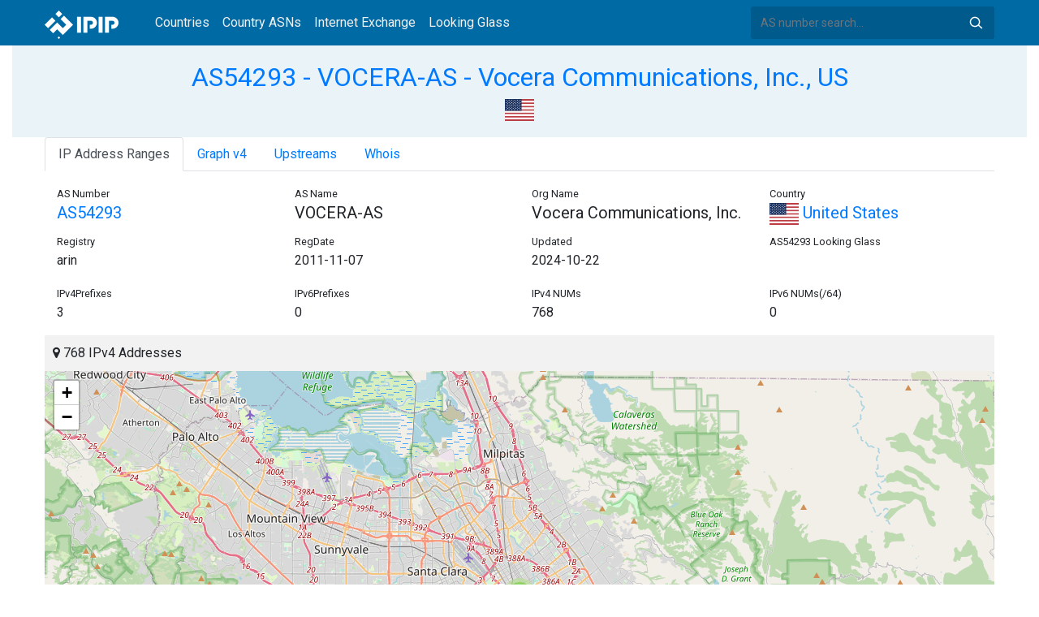

--- FILE ---
content_type: text/html; charset=utf-8
request_url: https://whois.ipip.net/AS54293
body_size: 5645
content:


<!doctype html>
<html lang="en">
<head>
    <meta charset="UTF-8" />
    <meta name="viewport" content="width=device-width, initial-scale=1, user-scalable=no">
    <meta http-equiv="X-UA-Compatible" content="IE=Edge,chrome=1">
    <meta name="google-site-verification" content="JudCK5c2jg8MJ8lawX6oWFRVXKs51w_CtnexqDxsjV8" />
    <title>AS54293 VOCERA-AS - Vocera Communications, Inc., US | IPIP.NET</title>
    <meta name="description" content="AS54293 VOCERA-AS - Vocera Communications, Inc., US Network Information, IP Address Ranges and Whois Details"/>
    
    <link href="//fonts.googleapis.com/css?family=Roboto" rel="stylesheet">
    <link href="/public/css/bootstrap.min.css" rel="stylesheet" type="text/css" />
    <link href="/public/css/tablesorter.min.css" rel="stylesheet" />

    <link rel="dns-prefetch" href="https://cdn.staticfile.org/">
    <link rel="prefetch" href="https://cdn.staticfile.org/font-awesome/4.7.0/css/font-awesome.css">
<body>
<style>
    .address-header {
        background: #eaf3f8;
        padding: 20px 0;
        text-align: center;
    }

    #myTabContent {
        margin-top: 15px;
    }

    .table tr th {
        font-size: 16px;
        padding: .75em;
    }
    .table tr td {
        font-size: 14px;
        padding: .75em;
    }
</style>
<style>
    header {
        position: relative;
        background: #006aa5;
        z-index: 15;
        top: 0;
        left: 0;
        width: 100%;
    }

    .header-searchbar {
        position: relative;
        width: 300px;
    }
    .header-searchbar input {
        border: 0;
        border-radius: 3px;
        font-size: 14px;
        height: 40px;
        padding: .595rem .75rem;
        background: #005a8c;
        color: #fff;
        width: 100%;
    }
    .header-searchbar input:focus{
        outline:0;
        background:#005381;
        color: #fff;
        box-shadow:none
    }
    .search-icon{
        position: absolute;
        font-size: 12px;
        text-indent: -999px;
        overflow: hidden;
        background-color: transparent;
        background-size: 22px;
        background-image: url('/public/images/search-icon-white.svg');
        background-position: 0 0;
        right: 12px;
        top: 9px;
        padding: 0;
        width: 22px;
        height: 22px;
    }
    #top-nav a.nav-link {
        color: #efefef;
    }
    div.container {
        max-width: 1200px;
    }
    #siteLogo {
        display: none;
    }
</style>
<header class="">
    <div class="to-fix-outer">
        <div class="header-inner">
            <nav class="navbar navbar-expand-md">
                <div class="container align-items-center">
                    <a class="logo" href="/" style="width: 120px; height: 30px;"><img id="siteLogo" src="" alt="Logo"></a>
                    <div class="collapse navbar-collapse" id="top-nav">
                        <ul class="navbar-nav ml-md-2">
                            <li class="nav-item"><a class="nav-link" href="/">Countries</a></li>
                            <li class="nav-item"><a class="nav-link" href="/countries">Country ASNs</a></li>
                            <li class="nav-item"><a class="nav-link" href="/ix/">Internet Exchange</a></li>
                            <li class="nav-item"><a class="nav-link" href="/looking-glass/">Looking Glass</a></li>
                        </ul>
                    </div>
                    <div class="header-searchbar">
                        <form action="/search/" method="get">
                            <input id="header-search-input" class="form-control" name="ip" type="text" value="" required="" placeholder="AS number search...">
                            <button class="btn search-icon" type="submit">Search</button>
                        </form>
                    </div>
                </div>
            </nav>
        </div>
    </div>
</header>

<style>
    .address-header {
        background: #eaf3f8;
        padding: 20px 0;
        text-align: center;
    }

    #myTabContent {
        margin-top: 15px;
    }
</style>

<link rel="stylesheet" href="https://cdn.staticfile.org/font-awesome/4.7.0/css/font-awesome.css">
<link rel="stylesheet" href="/public/css/leaflet.css" />

<style>
    .leaflet-cluster-anim .leaflet-marker-icon, .leaflet-cluster-anim .leaflet-marker-shadow {
        -webkit-transition: -webkit-transform 0.3s ease-out, opacity 0.3s ease-in;
        -moz-transition: -moz-transform 0.3s ease-out, opacity 0.3s ease-in;
        -o-transition: -o-transform 0.3s ease-out, opacity 0.3s ease-in;
        transition: transform 0.3s ease-out, opacity 0.3s ease-in;
    }

    .leaflet-cluster-spider-leg {
         
        -webkit-transition: -webkit-stroke-dashoffset 0.3s ease-out, -webkit-stroke-opacity 0.3s ease-in;
        -moz-transition: -moz-stroke-dashoffset 0.3s ease-out, -moz-stroke-opacity 0.3s ease-in;
        -o-transition: -o-stroke-dashoffset 0.3s ease-out, -o-stroke-opacity 0.3s ease-in;
        transition: stroke-dashoffset 0.3s ease-out, stroke-opacity 0.3s ease-in;
    }
    .marker-cluster-small {
        background-color: rgba(181, 226, 140, 0.6);
    }
    .marker-cluster-small div {
        background-color: rgba(110, 204, 57, 0.6);
    }

    .marker-cluster-medium {
        background-color: rgba(241, 211, 87, 0.6);
    }
    .marker-cluster-medium div {
        background-color: rgba(240, 194, 12, 0.6);
    }

    .marker-cluster-large {
        background-color: rgba(253, 156, 115, 0.6);
    }
    .marker-cluster-large div {
        background-color: rgba(241, 128, 23, 0.6);
    }

     
    .leaflet-oldie .marker-cluster-small {
        background-color: rgb(181, 226, 140);
    }
    .leaflet-oldie .marker-cluster-small div {
        background-color: rgb(110, 204, 57);
    }

    .leaflet-oldie .marker-cluster-medium {
        background-color: rgb(241, 211, 87);
    }
    .leaflet-oldie .marker-cluster-medium div {
        background-color: rgb(240, 194, 12);
    }

    .leaflet-oldie .marker-cluster-large {
        background-color: rgb(253, 156, 115);
    }
    .leaflet-oldie .marker-cluster-large div {
        background-color: rgb(241, 128, 23);
    }

    .marker-cluster {
        background-clip: padding-box;
        border-radius: 20px;
    }
    .marker-cluster div {
        width: 30px;
        height: 30px;
        margin-left: 5px;
        margin-top: 5px;

        text-align: center;
        border-radius: 15px;
        font: 12px "Helvetica Neue", Arial, Helvetica, sans-serif;
    }
    .marker-cluster span {
        line-height: 30px;
    }
</style>

<script src="/public/js/leaflet.js" type="text/javascript"></script>
<script src="/public/js/leaflet.markercluster.js" type="text/javascript"></script>
<div class="container-fluid">
    <div class="address-header">
        <div class="container">
            <h2><a href="/AS54293">AS54293 - VOCERA-AS - Vocera Communications, Inc., US</a></h2>
            <div>
            
                <a href="/countries/US" title="United States 768 IPv4 Addresses"><img src="/public/flags/US.svg" width="36px;" alt="United States" /></a>
            
            </div>
        </div>
    </div>
</div>
<div class="container-fluid">
    <div class="container">
    <ul class="nav nav-tabs" id="myTab" role="tablist">

        <li class="nav-item">
            <a class="nav-link active" id="range-tab" data-toggle="tab" href="#range" role="tab" aria-controls="range" aria-selected="false">IP Address Ranges</a>
        </li>


        <li class="nav-item">
            <a class="nav-link" id="graph-tab" data-toggle="tab" href="#graph" role="tab" aria-controls="graph" aria-selected="false">Graph v4</a>
        </li>



        <li class="nav-item">
            <a class="nav-link" id="upstream-tab" data-toggle="tab" href="#upstream" role="tab" aria-controls="upstream" aria-selected="false">Upstreams</a>
        </li>




    <li class="nav-item">
        <a class="nav-link" id="home-tab" data-toggle="tab" href="#whois" role="tab" aria-controls="whois" aria-selected="true">Whois</a>
    </li>
    </ul>
    <div class="tab-content" id="myTabContent">
        
        <div class="tab-pane fade show active" id="range" role="tabpanel" aria-labelledby="range-tab">
            <div class="container">
                <div class="row">
                    <div class="col-sm-3">
                        <small>AS Number</small>
                        <h5><a href="/AS54293" title="AS54293 Vocera Communications, Inc.">AS54293</a> </h5>
                    </div>
                    <div class="col-sm-3">
                        <small>AS Name</small>
                        <h5>VOCERA-AS</h5>
                    </div>
                    <div class="col-sm-3">
                        <small>Org Name</small>
                        <h5>Vocera Communications, Inc.</h5>
                    </div>
                    <div class="col-sm-3">
                        <small>Country</small>
                        <h5><a href="/countries/US"><img width="36px" src="/public/flags/US.svg"/> United States</a></h5>
                    </div>
                </div>
                <div class="row">
                    <div class="col-sm-3">
                        <small>Registry</small>
                        <p>arin</p>
                    </div>
                    <div class="col-sm-3">
                        <small>RegDate</small>
                        <p>2011-11-07</p>
                    </div>
                    <div class="col-sm-3">
                        <small>Updated</small>
                        <p>2024-10-22</p>
                    </div>
                    <div class="col-sm-3">
                        <small>AS54293 Looking Glass</small>
                        <h5></h5>
                    </div>
                </div>
                <div class="row">
                    <div class="col-sm-3">
                        <small>IPv4Prefixes</small>
                        <p>3</p>
                    </div>
                    <div class="col-sm-3">
                        <small>IPv6Prefixes</small>
                        <p>0</p>
                    </div>
                    <div class="col-sm-3">
                        <small>IPv4 NUMs</small>
                        <p>768</p>
                    </div>
                    <div class="col-sm-3">
                        <small>IPv6 NUMs(/64)</small>
                        <p>0</p>
                    </div>
                </div>
            </div>
            <div class="row">
                <div class="col-md-12">
                    <div style="background: #f2f2f2;padding: 10px;"><i class="fa fa-map-marker"></i> 768 IPv4 Addresses</div>
                    <div id="ip-region-map" style="width:100%;height:550px;"></div>
                </div>
            </div>
            <ul class="nav nav-pills justify-content-md-center" id="pills-tab" role="tablist">
                
                <li class="nav-item">
                    <a class="nav-link active" id="pills-ipv4-tab" data-toggle="pill" href="#pills-ipv4" role="tab" aria-controls="pills-ipv4" aria-selected="true">IPv4 Ranges</a>
                </li>
                
                
            </ul>
            <div class="tab-content" id="pills-tabContent">
                
                <div class="tab-pane fade show active" id="pills-ipv4" role="tabpanel" aria-labelledby="pills-ipv4-tab">
                    <div class="table-responsive">
                    <table class="table">
                        <thead>
                        <tr>
                            <th  style="width: 200px">CIDR</th>
                            <th style="width: 700px">Description</th>
                            <th>IP Num</th>
                        </tr>
                        </thead>
                    
                        
                        
                        <tr>
                            <td>
                                <a href="/AS54293/23.247.186.0/24" title="Vocera Communications, Inc.">23.247.186.0/24</a>
                                <div style="float:right;width: 45px;">
                                    
                                    <img src="/public/images/irr_valid.png" style="float:right;" alt="IRR Valid" title="IRR Valid"/>
                                </div>
                            </td>
                            <td>Vocera Communications, Inc.</td>
                            <td>256</td>
                        </tr>
                        
                        <tr>
                            <td>
                                <a href="/AS54293/38.108.178.0/24" title="Cogent Communications, LLC">38.108.178.0/24</a>
                                <div style="float:right;width: 45px;">
                                    
                                    <img src="/public/images/irr_invalid.png" style="float:right;" alt="IRR InValid" title="IRR Invalid - Parent Route Origin Mismatch" />
                                </div>
                            </td>
                            <td>Cogent Communications, LLC</td>
                            <td>256</td>
                        </tr>
                        
                        <tr>
                            <td>
                                <a href="/AS54293/205.196.201.0/24" title="Vocera Communications, Inc.">205.196.201.0/24</a>
                                <div style="float:right;width: 45px;">
                                    
                                    <img src="/public/images/irr_valid.png" style="float:right;" alt="IRR Valid" title="IRR Valid"/>
                                </div>
                            </td>
                            <td>Vocera Communications, Inc.</td>
                            <td>256</td>
                        </tr>
                        
                    </table>
                    </div>
                </div>
                
                
            </div>
        </div>
        
        
        <div class="tab-pane fade" id="graph" role="tabpanel" aria-labelledby="graph-tab">
            <embed src="/graph/AS54293" alt="AS Graph IPv4" title="AS Graph IPv4">
        </div>
        
        
        
        <div class="tab-pane fade" id="upstream" role="tabpanel" aria-labelledby="upstream-tab">
            <div class="table-responsive">
            <table class="table">
                <thead>
                <tr>
                    <th>AS</th>
                    <th>Description</th>
                    <th>Country/Region</th>
                    <th>IPv4 NUMs</th>
                    <th>IPv6 NUMs</th>
                    <th>IPv4</th>
                    <th>IPv6</th>
                </tr>
                </thead>
                
                
                <tr data-type="1">
                    <td style="width: 100px"><a href="/AS174" title="AS174 - COGENT-174 - Cogent Communications, LLC, US">AS174</a> </td>
                    <td style="width: 500px">COGENT-174 - Cogent Communications, LLC, US</td>
                    <td style="width: 150px;">
                        <a href="/countries/US"><img width="36px" src="/public/flags/US.svg" alt="United States"></a>
                    </td>
                    <td style="width: 120px">35,915,520</td>
                    <td style="width: 120px">185,692,585,984</td>
                    <td style="color: #fff"> <span style="font-size: 0px">IPv4</span> <img alt="IPv4" src="https://img.icons8.com/color/26/000000/checkmark.png"> </td>
                    <td style="color: #fff"><img src="https://img.icons8.com/windows/26/000000/delete-sign.png"> </td>
                </tr>
                
                
                
                <tr data-type="1">
                    <td style="width: 100px"><a href="/AS3257" title="AS3257 - GTT-BACKBONE - GTT Communications Inc., US">AS3257</a> </td>
                    <td style="width: 500px">GTT-BACKBONE - GTT Communications Inc., US</td>
                    <td style="width: 150px;">
                        <a href="/countries/US"><img width="36px" src="/public/flags/US.svg" alt="United States"></a>
                    </td>
                    <td style="width: 120px">8,573,184</td>
                    <td style="width: 120px">846,109,671,424</td>
                    <td style="color: #fff"> <span style="font-size: 0px">IPv4</span> <img alt="IPv4" src="https://img.icons8.com/color/26/000000/checkmark.png"> </td>
                    <td style="color: #fff"><img src="https://img.icons8.com/windows/26/000000/delete-sign.png"> </td>
                </tr>
                
                
                
                <tr data-type="1">
                    <td style="width: 100px"><a href="/AS3356" title="AS3356 - LEVEL3 - Level 3 Parent, LLC, US">AS3356</a> </td>
                    <td style="width: 500px">LEVEL3 - Level 3 Parent, LLC, US</td>
                    <td style="width: 150px;">
                        <a href="/countries/US"><img width="36px" src="/public/flags/US.svg" alt="United States"></a>
                    </td>
                    <td style="width: 120px">28,948,608</td>
                    <td style="width: 120px">81,626,857,472</td>
                    <td style="color: #fff"> <span style="font-size: 0px">IPv4</span> <img alt="IPv4" src="https://img.icons8.com/color/26/000000/checkmark.png"> </td>
                    <td style="color: #fff"><img src="https://img.icons8.com/windows/26/000000/delete-sign.png"> </td>
                </tr>
                
                
                
                <tr data-type="1">
                    <td style="width: 100px"><a href="/AS33651" title="AS33651 - CMCS - Comcast Cable Communications, LLC, US">AS33651</a> </td>
                    <td style="width: 500px">CMCS - Comcast Cable Communications, LLC, US</td>
                    <td style="width: 150px;">
                        <a href="/countries/US"><img width="36px" src="/public/flags/US.svg" alt="United States"></a>
                    </td>
                    <td style="width: 120px">77,568</td>
                    <td style="width: 120px">282,063,403,810,816</td>
                    <td style="color: #fff"> <span style="font-size: 0px">IPv4</span> <img alt="IPv4" src="https://img.icons8.com/color/26/000000/checkmark.png"> </td>
                    <td style="color: #fff"><img src="https://img.icons8.com/windows/26/000000/delete-sign.png"> </td>
                </tr>
                
                
            </table>
            </div>
        </div>
        
        
        
    
            <div class="tab-pane fade" id="whois" role="tabpanel" aria-labelledby="whois-tab">
                <pre>ASNumber:       54293
ASName:         VOCERA-AS
ASHandle:       AS54293
RegDate:        2011-12-05
Updated:        2011-12-05    
Ref:            https://rdap.arin.net/registry/autnum/54293


OrgName:        Vocera Communications, Inc.
OrgId:          VC-22
Address:        525 Race Street
City:           San Jose
StateProv:      CA
PostalCode:     95126
Country:        US
RegDate:        2011-11-07
Updated:        2024-10-22
Ref:            https://rdap.arin.net/registry/entity/VC-22


OrgTechHandle: MEAGH7-ARIN
OrgTechName:   Meagher, Ken 
OrgTechPhone:  &#43;1-517-775-2562 
OrgTechEmail:  kenneth.meagher@stryker.com
OrgTechRef:    https://rdap.arin.net/registry/entity/MEAGH7-ARIN

OrgTechHandle: SLOAN59-ARIN
OrgTechName:   Sloan, David  
OrgTechPhone:  &#43;1-269-366-5214 
OrgTechEmail:  david.sloan@stryker.com
OrgTechRef:    https://rdap.arin.net/registry/entity/SLOAN59-ARIN

OrgRoutingHandle: MEAGH7-ARIN
OrgRoutingName:   Meagher, Ken 
OrgRoutingPhone:  &#43;1-517-775-2562 
OrgRoutingEmail:  kenneth.meagher@stryker.com
OrgRoutingRef:    https://rdap.arin.net/registry/entity/MEAGH7-ARIN

OrgAbuseHandle: SLOAN59-ARIN
OrgAbuseName:   Sloan, David  
OrgAbusePhone:  &#43;1-269-366-5214 
OrgAbuseEmail:  david.sloan@stryker.com
OrgAbuseRef:    https://rdap.arin.net/registry/entity/SLOAN59-ARIN

OrgAbuseHandle: MEAGH7-ARIN
OrgAbuseName:   Meagher, Ken 
OrgAbusePhone:  &#43;1-517-775-2562 
OrgAbuseEmail:  kenneth.meagher@stryker.com
OrgAbuseRef:    https://rdap.arin.net/registry/entity/MEAGH7-ARIN

OrgTechHandle: SLOAN73-ARIN
OrgTechName:   Sloan, David 
OrgTechPhone:  &#43;1-269-366-5214 
OrgTechEmail:  david.sloan@stryker.com
OrgTechRef:    https://rdap.arin.net/registry/entity/SLOAN73-ARIN</pre>
            </div>
    </div>
</div>
</div>
<div class="container-fluid">
    <div class="container">
        <nav>
            <ul class="pagination">
            
                <li class="page-item"><a class="page-link" href="/AS54292" title="AS54292 - SICO-AS - Starr International USA, Inc., US">AS54292 - SICO-AS - Starr International USA, Inc., US</a></li>
            
            </ul>
            <ul class="pagination">
            
                <li class="page-item"><a class="page-link" href="/AS54294" title="AS54294 - ECC-LINK-001 - ERIE COMMUNITY COLLEGE, US">AS54294 - ECC-LINK-001 - ERIE COMMUNITY COLLEGE, US</a></li>
            
            </ul>
        </nav>
    </div>
</div>

<footer>
    <p style="text-align: center;">&copy; 2013 - 2026 IPIP.net</p>
</footer>
        <style>.grecaptcha-badge{display: none}</style>
<script src="//cdn.bootcdn.net/ajax/libs/jquery/3.5.1/jquery.min.js"></script>
<script src="//www.recaptcha.net/recaptcha/api.js?render=6LdtV-8UAAAAAKjfP71-PvyWopEwNVik8E0p9Cal" charset="UTF-8"></script>
<script>
    if (location.host.indexOf('.ipinsight.io') > -1) {
        $.getScript("https://ajs.ipip.net/ipinsight.js");
        $('#siteLogo').attr('src', '/public/images/logo.svg').show();
    } else {
        $.getScript("https://ajs.ipip.net/ipipw.js");
        $('#siteLogo').attr('src', '/public/images/Logo_IPIP.png').show();
        grecaptcha.ready(function() {
            grecaptcha.execute('6LdtV-8UAAAAAKjfP71-PvyWopEwNVik8E0p9Cal', {action: 'whois_domain'}).then(function(token) {
                $.post('/google/recaptcha', {token:token}, function (res) {});
            });
        });
    }
</script>

<script src="/public/js/popper.min.js" charset="UTF-8" ></script>
<script src="/public/js/bootstrap.min.js" charset="UTF-8" ></script>
<script src="/public/js/jquery.tablesorter.min.js" charset="utf-8"></script>
<script src="/public/js/jquery.tablesorter.widgets.min.js" charset="utf-8"></script>


<script>
    $(function (event) {
        var $pre = $('pre');
        if ($pre.length > 0)
        {
            $('pre').html($('pre').html().replace(/NetRange:(.+)\n/g, "NetRange:<span style=color:blue>$1</span>\n"));
            $('pre').html($('pre').html().replace(/inetnum:(.+)\n/g, "inetnum:<span style=color:blue>$1</span>\n"))
            $('pre').html($('pre').html().replace(/inet6num:(.+)\n/g, "inet6num:<span style=color:blue>$1</span>\n"));

            $('pre').html($('pre').html().replace(/CIDR:(.+)\n/g, "CIDR:<a href='/cidr/$1'><span style=color:#ea27ff>$1</span></a>\n"));
            $('pre').html($('pre').html().replace(/route:(.+)\n/g, "route:<a href='/cidr/$1'><span style=color:#ea27ff>$1</span></a>\n"));
            $('pre').html($('pre').html().replace(/route6:(.+)\n/g, "route6:<a href='/cidr/$1'><span style=color:#ea27ff>$1</span></a>\n"));

            $('pre').html($('pre').html().replace(/AS\d+/g, "<a href='/$&'><span style=color:#ff3419>$&</span></a>"));
            $('pre').html($('pre').html().replace(/([\w|\.|-]+@[\w|\-]+\.\w+\.?.+)\n/g, "<span style=color:#ff4e8c>$1</span>\n"));
        }
    })
</script>
<script type="text/javascript">
    var numberFormat = function(num) {
        if (num >= 1000000000) {
            return (num / 1000000000).toFixed(1).replace(/\.0$/, '') + 'B';
        }
        if (num >= 1000000) {
            return (num / 1000000).toFixed(1).replace(/\.0$/, '') + 'M';
        }
        if (num >= 1000) {
            return (num / 1000).toFixed(1).replace(/\.0$/, '') + 'K';
        }
        return num;
    };
    $(document).ready(function (event) {

        $('#myTab li:first-child a').trigger('click');

        var regions = JSON.parse("[[37.3386,-121.886002,768]]");
        var map = L.map("ip-region-map").setView([ 30, 0 ], 2);
        L.tileLayer('https://{s}.tile.openstreetmap.org/{z}/{x}/{y}.png', {
            attribution: '&copy; <a href="https://www.openstreetmap.org/copyright">OpenStreetMap</a> contributors'
        }).addTo(map);
        var customMarker = L.Marker.extend({
            options: {customTotal: 0}
        });
        var markers = L.markerClusterGroup({
            iconCreateFunction: function(cluster) {
                var markers = cluster.getAllChildMarkers();
                var total = 0;
                for (var i = 0; i < markers.length; i++) {
                    if(markers[i].options.hasOwnProperty("customTotal")){
                        total += markers[i].options.customTotal;
                    }
                }
                var c = ' marker-cluster-';
                if (total < 1000) {
                    c += 'small';
                } else if (total < 200000) {
                    c += 'medium';
                } else {
                    c += 'large';
                }
                return L.divIcon({
                    html: '<div><span style="white-space:nowrap">' + numberFormat(total) + '</span></div>',
                    className: 'marker-cluster' + c, iconSize: new L.Point(40, 40)
                });
            },
            singleMarkerMode: true,
            maxClusterRadius: 60
        });
        var i;
        for (i = 0; i < regions.length; i++) {
            var marker = new customMarker([ regions[i][0], regions[i][1] ], { customTotal: parseInt(regions[i][2]) }).bindPopup(regions[i][2] + " IPv4 Addresses");
            markers.addLayer(marker);
        }
    
        map.addLayer(markers).fitBounds(markers.getBounds().pad(0.02), { maxZoom: 11 });
    })
</script>
<script>

    if ($('#pills-ipv4').length == 0 && $('#pills-ipv6').length > 0) {
        $('#pills-ipv6-tab').trigger('click');
    }

    $(function(){
        $('table').tablesorter({
            usNumberFormat : true,
        });
    });
</script>

</body>
</html>
